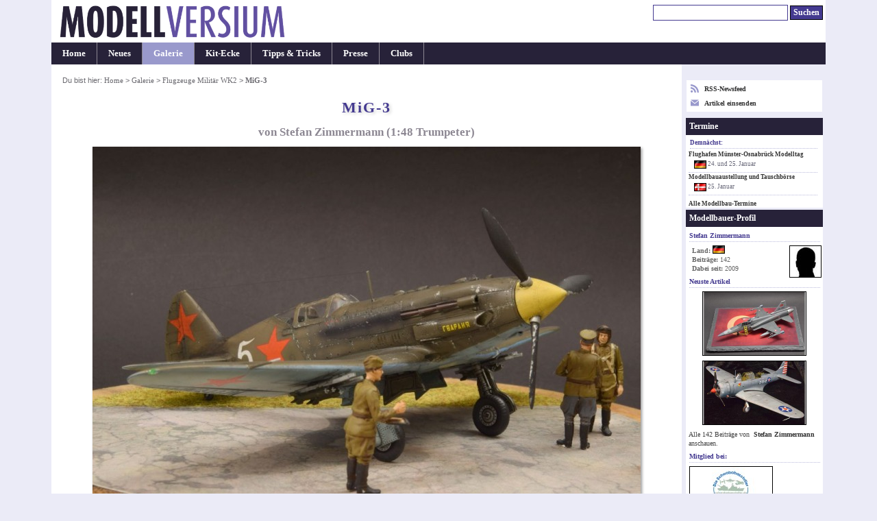

--- FILE ---
content_type: text/html; charset=UTF-8
request_url: https://www.modellversium.de/galerie/9-flugzeuge-ww2/14124-mig-3.html
body_size: 4152
content:
<!DOCTYPE html><html lang="en">
<head><meta name=viewport content="initial-scale=-2,user-scalable=yes,width=device-width">
<title>MiG-3, Trumpeter 1:48 von Stefan Zimmermann</title><meta http-equiv="content-Type" content="text/html; charset=iso-8859-1" /><meta name=description content="Galeriebeitrag MiG-3 von Trumpeter, ein Modell gebaut von Stefan Zimmermann in 1:48." /><meta name=keywords content="Trumpeter MiG-3 galerie modellbau" /><link rel=stylesheet href="/main.css?id=14" type="text/css" media=screen><style>        img{border-color:#999}
        html{overflow-y:scroll;}
        table.list{width:unset}
        .c{text-align:center}
        #ctl{font-size:.9em}p{margin:1em 0}
        div.update{margin:8px 0 2px}*{line-height:1.31}
        #box{text-align:left;padding:1.1em 1.1em 2.1em}
        #box p.bus{font-weight:400;font-style:normal}
        h3{margin:1.2em 0 .7em 0;padding:.5em 0}
        h4, div.update{padding:.6em;margin-bottom:.4em}
        .list td{padding:2px .7em 2px 0}
        h4.letter{font-style:normal}
        img.article{box-shadow:#999 2px 2px 4px}
        .tumb img{border:1px solid #999}
        @media(min-width:1080px){
            body{font-size:.87em}
            #outer{width:1050px}
            #cont{width:870px}
            #nav{width:178px}
        }
        @media(min-width:1160px){
            body{font-size:.90em}
            #outer{width:1130px}
            #cont{width:920px}
            #nav{width:208px}
        }
        @media(min-width:1440px){
            body{font-size:.94em}
            #outer{width:1230px}
            #cont{width:970px}
            #nav{width:258px}
        }

</style><link rel="alternate" type="application/rss+xml" title="Modellversium, Modellbau Magazin" href="/rss.php" /><script type="text/javascript">var _gaq = _gaq || [];_gaq.push(['_setAccount', 'UA-2301599-1']);_gaq.push(['_setDomainName', 'none']);_gaq.push(['_trackPageview']);(function(){var ga=document.createElement('script');ga.type='text/javascript';ga.async=true;ga.src='https://www.google-analytics.com/ga.js';var s=document.getElementsByTagName('script')[0];s.parentNode.insertBefore(ga,s);})();</script>
<script type="text/javascript" language="javascript">
function showPic($block,whichpic){if(document.getElementById){document.getElementById('placeholder'+$block).src=whichpic.href;whichpic.style.border="1px solid #bbb";document.getElementById('placeholder'+$block).style.border="1px solid #333";if(whichpic.title){document.getElementById('desc'+$block).childNodes[0].nodeValue=whichpic.title;}else{document.getElementById('desc'+$block).childNodes[0].nodeValue=whichpic.childNodes[0].nodeValue;}
return false;}else{return true;}}</script>

</head>
<body><div id="outer"><div id="hdr"><div id="qn"><form name="suchen" method="get" id="suchen" action="/suchen.php"><input type="text" name="q" id="q" size="26" alt="Suchen" tabindex="1"/> <input name="qs" type="submit" id="qs" class="submit" value="Suchen" /></form></div><a href="/"><div class="logocontainer"><div class="resp-ar ar1904" ><img class="resp-img" id="logo" srcset="/mvlogo2017.png 2x" src="/mvlogo2017.png" alt="Modellbau Magazin Modellversium" title="Modellbau Magazin Modellversium"/></div></div></a></div><ul id="hm"><li><a href="/" title="Startseite">Home</a></li><li><a href="/whatsnew.php" title="Neu auf MV">Neues</a></li><li id="cn"><a href="/galerie/" title="Modellbau Galerie">Galerie</a></li><li><a href="/kit/" title="Modellbau Besprechungen">Kit-Ecke</a></li><li><a href="/tipps/" title="Modellbau Tipps &amp; Tricks">Tipps &amp; Tricks</a></li><li><a href="/presse/" title="Modellbau Presse">Presse</a></li><li><a href="/clubs/" title="Modellbauclubs">Clubs</a></li></ul><table><tr><td>
<div id="cont"><div id="contbox"><div id="box"><div id="crmb">Du bist hier: <a href="/">Home</a> > <a href="/galerie/">Galerie</a> > <a href="/galerie/9-flugzeuge-ww2/">Flugzeuge Militär WK2</a> > <em class="ce">MiG-3</em></div>
<h1>MiG-3</h1>
<h2 class="subtitle">von Stefan Zimmermann (1:48 Trumpeter)</h2><p class="bus"><img src="/galerie/img/1/2/4/14124/0/mig-3-trumpeter.jpg" class="article" alt="MiG-3" width="800" height="533" /></p><p> 	 	 	   <p>Nach dem Ausflug in den &quot;Heavy Metal&quot; (Leopard 1), kehre ich mal wieder in mein gewohntes Genre zurück. Mein aktueller Flieger ist eine MiG-3 (frühe Version) im Maßstab 1:48 aus dem Hause Trumpeter.</p></p><p class="bus"><img src="/galerie/img/1/2/4/14124/3237274/mig-3-trumpeter.jpg" class="article" alt="MiG-3" width="800" height="533" /></p><p> 	 	 	   <p>Gebaut habe ich aus der Schachtel. Trumpeters MiG-3 ist ein echter Wohlfühlbausatz, der Dank der recht guten Passform für genügend Bastelspaß sorgt.</p></p><p class="bus"><img src="/galerie/img/1/2/4/14124/3237276/mig-3-trumpeter.jpg" class="article" alt="MiG-3" width="800" height="533" /></p><p> 	 	 	   <p>Lackiert wurde mit Farben von Revell und Gunze, Alterung per Ölfarbenwashing und dem Einsatz verschiedener Pastellkreiden. Die Abgasfahnen habe ich aufgebrusht. Die Endversiegelung erfolgte mit seidenmattem Klarlack von Vallejo.</p></p><p class="bus"><img src="/galerie/img/1/2/4/14124/3237278/mig-3-trumpeter.jpg" class="article" alt="MiG-3" width="800" height="533" /></p><p> 	 	 	   <p>Die Figuren stammen aus einem Set von ICM und bieten ein klasse Preis- Leistungsverhältnis. Kann sie nur empfehlen!! </p></p><div class=tb><a href="/galerie/img/1/2/4/14124/3237279/mig-3-trumpeter.jpg" onClick="return showPic(1, this)"  title="&nbsp;" class="pt"><img src="/galerie/bilder/1/2/4/s-14124-3237279.jpg" width="105" height="76" alt="MiG-3" /></a><a href="/galerie/img/1/2/4/14124/3237280/mig-3-trumpeter.jpg" onClick="return showPic(1, this)"  title="&nbsp;" class="pt"><img src="/galerie/bilder/1/2/4/s-14124-3237280.jpg" width="105" height="76" alt="MiG-3" /></a><a href="/galerie/img/1/2/4/14124/3237281/mig-3-trumpeter.jpg" onClick="return showPic(1, this)"  title="&nbsp;" class="pt"><img src="/galerie/bilder/1/2/4/s-14124-3237281.jpg" width="105" height="76" alt="MiG-3" /></a><a href="/galerie/img/1/2/4/14124/3237282/mig-3-trumpeter.jpg" onClick="return showPic(1, this)"  title="&nbsp;" class="pt"><img src="/galerie/bilder/1/2/4/s-14124-3237282.jpg" width="105" height="76" alt="MiG-3" /></a><a href="/galerie/img/1/2/4/14124/3237283/mig-3-trumpeter.jpg" onClick="return showPic(1, this)"  title="&nbsp;" class="pt"><img src="/galerie/bilder/1/2/4/s-14124-3237283.jpg" width="105" height="76" alt="MiG-3" /></a><a href="/galerie/img/1/2/4/14124/3237284/mig-3-trumpeter.jpg" onClick="return showPic(1, this)"  title="&nbsp;" class="pt"><img src="/galerie/bilder/1/2/4/s-14124-3237284.jpg" width="105" height="76" alt="MiG-3" /></a><a href="/galerie/img/1/2/4/14124/3237285/mig-3-trumpeter.jpg" onClick="return showPic(1, this)"  title="&nbsp;" class="pt"><img src="/galerie/bilder/1/2/4/s-14124-3237285.jpg" width="105" height="76" alt="MiG-3" /></a></div><p class="bus" style="margin:3px 0" ><img id="placeholder1" src="/galerie/img/1/2/4/14124/3237279/mig-3-trumpeter.jpg" class="article" alt="MiG-3" /></p><p id="desc1" class="bus" style="margin-top:2px;margin-bottom:0px;">&nbsp;</p>
<p><b>Stefan Zimmermann, <br /><i><a href="http://www.zimmosflugwelten.de/" target="n" class="ext" rel="nofollow">www.zimmosflugwelten.de</a></i></b></p><p class="center"><em>Publiziert am 14. Januar 2019</em></p></div></div><div id="crumbtrail">Du bist hier: <a href="/">Home</a> > <a href="/galerie/">Galerie</a> > <a href="/galerie/9-flugzeuge-ww2/">Flugzeuge Militär WK2</a> > <em class="ce">MiG-3</em></div><p id="copy">&#169; 2001-2026 Modellversium Modellbau Magazin | <a href="/impressum.php">Impressum</a> | <a href="/links.php">Links</a></p></div></td><td>
<div id="nav"><div id="rss2">

<div><a href="/rss.php" target="r"><svg xmlns="http://www.w3.org/2000/svg" width="12" height="12" style="float:left;margin-right:8px;fill:#99c" viewBox="0 0 24 24"><path d="M6.503 20.752c0 1.794-1.456 3.248-3.251 3.248-1.796 0-3.252-1.454-3.252-3.248 0-1.794 1.456-3.248 3.252-3.248 1.795.001 3.251 1.454 3.251 3.248zm-6.503-12.572v4.811c6.05.062 10.96 4.966 11.022 11.009h4.817c-.062-8.71-7.118-15.758-15.839-15.82zm0-3.368c10.58.046 19.152 8.594 19.183 19.188h4.817c-.03-13.231-10.755-23.954-24-24v4.812z"/></svg> RSS-Newsfeed</a></div>
<div style="margin-top:8px"><a href="/eintrag.php"><svg xmlns="http://www.w3.org/2000/svg" width="12" height="12" style="float:left;margin-right:8px;fill:#99c" viewBox="0 0 24 24">

<path d="M12 12.713l-11.985-9.713h23.97l-11.985 9.713zm0 2.574l-12-9.725v15.438h24v-15.438l-12 9.725z"/></svg> Artikel einsenden</a></div>
</div><div id="ct"><div id="ctt">Termine</div><div id="ctl"><h6>Demnächst:</h6><a href="/modellbau-termine/ausstellung2025.php?id=325">Flughafen Münster-Osnabrück Modelltag</a><div class="date"><img src="/images/flags/DE.png" width="18" height="16" alt="DE"/> 24. und 25. Januar</div><a href="/modellbau-termine/ausstellung2025.php?id=328">Modellbauaustellung und Tauschbörse </a><div class="date"><img src="/images/flags/DK.png" width="18" height="16" alt="DK"/> 25. Januar</div></div><p id="cti"><a href="/modellbau-termine/">Alle Modellbau-Termine</a></p></div><div id="prof"><div id="proft">Modellbauer-Profil</div><h6>Stefan Zimmermann</h6> <img src="/images/user-s.jpg" style="float:right;width:45px;height:45px;" /><div id="profi"><strong>Land:</strong> <img src="/images/flags/DE.png" width="18" height="16" alt="DE" /><br/><strong>Beitr&auml;ge: </strong>142</strong><br/><strong>Dabei seit: </strong>2009</strong></div><h6>Neuste Artikel</h6><div style="text-align: center"><a href="/galerie/8-flugzeuge-modern/19760-northrop-f-20-tigershark-hasegawa.html"><img src="/galerie/bilder/7/6/0/19760-55-t300.jpg" alt="Northrop F-20 Tigershark"  width="150" height="92" /></a><br/><a href="/galerie/9-flugzeuge-ww2/19654-douglas-sbd-3-dauntless-.html"><img src="/galerie/bilder/6/5/4/19654-27-t300.jpg" alt="Douglas SBD-3 Dauntless"  width="150" height="92" /></a><br/></div><p style="margin:2px 4px;color:#444;font-weight:normal">Alle 142 Beitr&auml;ge von <a href="/galerie/modellbauer.php?id=5214">Stefan Zimmermann</a> anschauen.</p><h6><strong>Mitglied bei: </h6>
<a href="/clubs/club.php?id=39"><img src="/galerie/bilder/clubs/39-s.jpg" alt="Die Schwobabaschdler" class="link"   /></a><br/></div><div id=rel><div id=relt>Verwandte Artikel</div><div class=c><p>Bausätze</p> <a href="/kit/artikel.php?id=2839"><img src="/kit/bilder/8/3/9/2839-t300.jpg" alt="Bausatz: MiG-3 Early Version" class="link" width=150 height=92 /></a><br/> <p>Galerie</p><a href="/galerie/9-flugzeuge-ww2/11807-mig-3.html"><img src="/galerie/bilder/8/0/7/11807-t300.jpg" alt="Bausatz: MiG-3" class="link" width="150" height="92" /></a><br/><a href="/galerie/9-flugzeuge-ww2/10465-mig-3.html"><img src="/galerie/bilder/4/6/5/10465-t300.jpg" alt="Bausatz: MiG-3" class="link" width="150" height="92" /></a><br/><a href="/galerie/9-flugzeuge-ww2/8951-mig-3.html"><img src="/galerie/bilder/9/5/1/8951-t300.jpg" alt="Bausatz: MiG-3" class="link" width="150" height="92" /></a><br/><div style="padding:1px">Alle Beitr&auml;ge zu: <br/><a href="/galerie/9-flugzeuge-ww2/filter-Mikoyan-Gurevich+MiG-3.html">Mikoyan-Gurevich MiG-3</a><br/><a href="/galerie/9-flugzeuge-ww2/user-Sowjetunion+%28UdSSR%29+%7C+Luftwaffe.html">Sowjetunion (UdSSR) | Luftwaffe</a><br/><a href="/galerie/9-flugzeuge-ww2/user-Sowjetunion+%28UdSSR%29+%7C+Luftwaffe.html"><img src="/organisation/bilder/udssr-air-force-ww2.jpg" alt=''/></a></div></div></div><div id="end"> </div></div></td></tr></table></div>
</body></html>